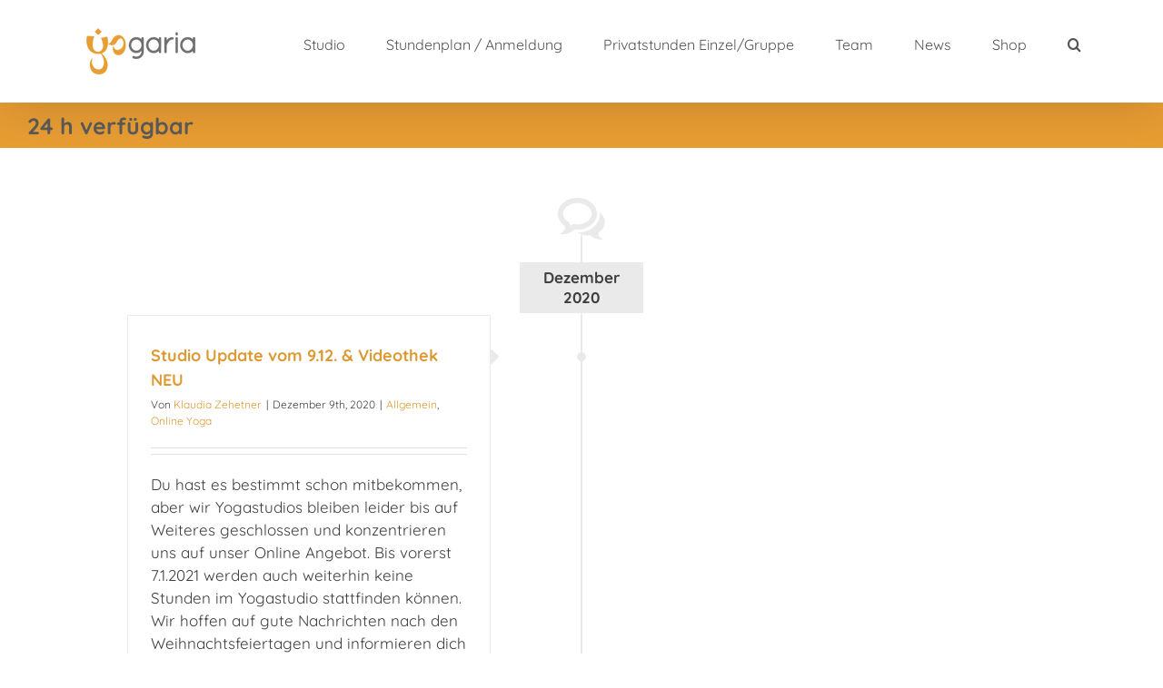

--- FILE ---
content_type: text/html; charset=UTF-8
request_url: https://www.yogaria.at/tag/24-h-verfuegbar/
body_size: 58373
content:
<!DOCTYPE html><html class="avada-html-layout-wide avada-html-header-position-top avada-html-is-archive" dir="ltr" lang="de" prefix="og: https://ogp.me/ns#" prefix="og: http://ogp.me/ns# fb: http://ogp.me/ns/fb#"><head><meta http-equiv="X-UA-Compatible" content="IE=edge" /><meta http-equiv="Content-Type" content="text/html; charset=utf-8"/><meta name="viewport" content="width=device-width, initial-scale=1" /><title>24 h verfügbar | Yogaria</title><meta name="robots" content="max-image-preview:large" /><link rel="canonical" href="https://www.yogaria.at/tag/24-h-verfuegbar/" /><meta name="generator" content="All in One SEO (AIOSEO) 4.9.3" /> <script type="application/ld+json" class="aioseo-schema">{"@context":"https:\/\/schema.org","@graph":[{"@type":"BreadcrumbList","@id":"https:\/\/www.yogaria.at\/tag\/24-h-verfuegbar\/#breadcrumblist","itemListElement":[{"@type":"ListItem","@id":"https:\/\/www.yogaria.at#listItem","position":1,"name":"Home","item":"https:\/\/www.yogaria.at","nextItem":{"@type":"ListItem","@id":"https:\/\/www.yogaria.at\/tag\/24-h-verfuegbar\/#listItem","name":"24 h verf\u00fcgbar"}},{"@type":"ListItem","@id":"https:\/\/www.yogaria.at\/tag\/24-h-verfuegbar\/#listItem","position":2,"name":"24 h verf\u00fcgbar","previousItem":{"@type":"ListItem","@id":"https:\/\/www.yogaria.at#listItem","name":"Home"}}]},{"@type":"CollectionPage","@id":"https:\/\/www.yogaria.at\/tag\/24-h-verfuegbar\/#collectionpage","url":"https:\/\/www.yogaria.at\/tag\/24-h-verfuegbar\/","name":"24 h verf\u00fcgbar | Yogaria","inLanguage":"de-DE","isPartOf":{"@id":"https:\/\/www.yogaria.at\/#website"},"breadcrumb":{"@id":"https:\/\/www.yogaria.at\/tag\/24-h-verfuegbar\/#breadcrumblist"}},{"@type":"Organization","@id":"https:\/\/www.yogaria.at\/#organization","name":"Yogaria","description":"Yoga in pers\u00f6nlicher Atmosph\u00e4re","url":"https:\/\/www.yogaria.at\/","telephone":"+436609090201","logo":{"@type":"ImageObject","url":"https:\/\/www.yogaria.at\/wp-content\/uploads\/2017\/02\/orange@3x-png.png","@id":"https:\/\/www.yogaria.at\/tag\/24-h-verfuegbar\/#organizationLogo","width":715,"height":300,"caption":"Logo Yogaria"},"image":{"@id":"https:\/\/www.yogaria.at\/tag\/24-h-verfuegbar\/#organizationLogo"},"sameAs":["https:\/\/www.instagram.com\/yogaria_at\/"]},{"@type":"WebSite","@id":"https:\/\/www.yogaria.at\/#website","url":"https:\/\/www.yogaria.at\/","name":"Yogaria","description":"Yoga in pers\u00f6nlicher Atmosph\u00e4re","inLanguage":"de-DE","publisher":{"@id":"https:\/\/www.yogaria.at\/#organization"}}]}</script> <link rel="alternate" type="application/rss+xml" title="Yogaria &raquo; Feed" href="https://www.yogaria.at/feed/" /><link rel="alternate" type="application/rss+xml" title="Yogaria &raquo; Kommentar-Feed" href="https://www.yogaria.at/comments/feed/" /><link rel="shortcut icon" href="https://www.yogaria.at/wp-content/uploads/2017/02/16px_orange_rund1x-png.png" type="image/x-icon" /><link rel="apple-touch-icon" href="https://www.yogaria.at/wp-content/uploads/2017/02/57px_orange_rund1x-png.png"><link rel="apple-touch-icon" sizes="180x180" href="https://www.yogaria.at/wp-content/uploads/2017/02/114_3orange_rund1x-png.png"><link rel="apple-touch-icon" sizes="152x152" href="https://www.yogaria.at/wp-content/uploads/2017/02/72px_orange_rund1x-png.png"><link rel="apple-touch-icon" sizes="167x167" href="https://www.yogaria.at/wp-content/uploads/2017/02/orange-rund@1x-png-e1488150940781.png"><link rel="alternate" type="application/rss+xml" title="Yogaria &raquo; 24 h verfügbar Schlagwort-Feed" href="https://www.yogaria.at/tag/24-h-verfuegbar/feed/" /><style id='wp-img-auto-sizes-contain-inline-css' type='text/css'>img:is([sizes=auto i],[sizes^="auto," i]){contain-intrinsic-size:3000px 1500px}
/*# sourceURL=wp-img-auto-sizes-contain-inline-css */</style><style id='wp-emoji-styles-inline-css' type='text/css'>img.wp-smiley, img.emoji {
		display: inline !important;
		border: none !important;
		box-shadow: none !important;
		height: 1em !important;
		width: 1em !important;
		margin: 0 0.07em !important;
		vertical-align: -0.1em !important;
		background: none !important;
		padding: 0 !important;
	}
/*# sourceURL=wp-emoji-styles-inline-css */</style><style id='classic-theme-styles-inline-css' type='text/css'>/*! This file is auto-generated */
.wp-block-button__link{color:#fff;background-color:#32373c;border-radius:9999px;box-shadow:none;text-decoration:none;padding:calc(.667em + 2px) calc(1.333em + 2px);font-size:1.125em}.wp-block-file__button{background:#32373c;color:#fff;text-decoration:none}
/*# sourceURL=/wp-includes/css/classic-themes.min.css */</style><link rel='stylesheet' id='fusion-dynamic-css-css' href='https://www.yogaria.at/wp-content/uploads/fusion-styles/c65c04ecd8e741d4742331fadd7a5659.min.css?ver=3.3' type='text/css' media='all' /> <script type="text/javascript" src="https://www.yogaria.at/wp-includes/js/jquery/jquery.min.js?ver=3.7.1" id="jquery-core-js"></script> <script type="text/javascript" src="https://www.yogaria.at/wp-includes/js/jquery/jquery-migrate.min.js?ver=3.4.1" id="jquery-migrate-js"></script> <link rel="https://api.w.org/" href="https://www.yogaria.at/wp-json/" /><link rel="alternate" title="JSON" type="application/json" href="https://www.yogaria.at/wp-json/wp/v2/tags/206" /><link rel="EditURI" type="application/rsd+xml" title="RSD" href="https://www.yogaria.at/xmlrpc.php?rsd" /><meta name="generator" content="WordPress 6.9" /><style type="text/css" id="css-fb-visibility">@media screen and (max-width: 640px){body:not(.fusion-builder-ui-wireframe) .fusion-no-small-visibility{display:none !important;}body:not(.fusion-builder-ui-wireframe) .sm-text-align-center{text-align:center !important;}body:not(.fusion-builder-ui-wireframe) .sm-text-align-left{text-align:left !important;}body:not(.fusion-builder-ui-wireframe) .sm-text-align-right{text-align:right !important;}body:not(.fusion-builder-ui-wireframe) .sm-mx-auto{margin-left:auto !important;margin-right:auto !important;}body:not(.fusion-builder-ui-wireframe) .sm-ml-auto{margin-left:auto !important;}body:not(.fusion-builder-ui-wireframe) .sm-mr-auto{margin-right:auto !important;}body:not(.fusion-builder-ui-wireframe) .fusion-absolute-position-small{position:absolute;top:auto;width:100%;}}@media screen and (min-width: 641px) and (max-width: 1024px){body:not(.fusion-builder-ui-wireframe) .fusion-no-medium-visibility{display:none !important;}body:not(.fusion-builder-ui-wireframe) .md-text-align-center{text-align:center !important;}body:not(.fusion-builder-ui-wireframe) .md-text-align-left{text-align:left !important;}body:not(.fusion-builder-ui-wireframe) .md-text-align-right{text-align:right !important;}body:not(.fusion-builder-ui-wireframe) .md-mx-auto{margin-left:auto !important;margin-right:auto !important;}body:not(.fusion-builder-ui-wireframe) .md-ml-auto{margin-left:auto !important;}body:not(.fusion-builder-ui-wireframe) .md-mr-auto{margin-right:auto !important;}body:not(.fusion-builder-ui-wireframe) .fusion-absolute-position-medium{position:absolute;top:auto;width:100%;}}@media screen and (min-width: 1025px){body:not(.fusion-builder-ui-wireframe) .fusion-no-large-visibility{display:none !important;}body:not(.fusion-builder-ui-wireframe) .lg-text-align-center{text-align:center !important;}body:not(.fusion-builder-ui-wireframe) .lg-text-align-left{text-align:left !important;}body:not(.fusion-builder-ui-wireframe) .lg-text-align-right{text-align:right !important;}body:not(.fusion-builder-ui-wireframe) .lg-mx-auto{margin-left:auto !important;margin-right:auto !important;}body:not(.fusion-builder-ui-wireframe) .lg-ml-auto{margin-left:auto !important;}body:not(.fusion-builder-ui-wireframe) .lg-mr-auto{margin-right:auto !important;}body:not(.fusion-builder-ui-wireframe) .fusion-absolute-position-large{position:absolute;top:auto;width:100%;}}</style><style type="text/css">.recentcomments a{display:inline !important;padding:0 !important;margin:0 !important;}</style><style type="text/css" id="custom-background-css">body.custom-background { background-color: #e79c36; }</style><link rel="icon" href="https://www.yogaria.at/wp-content/uploads/2017/02/orange-rund@3x-png-66x66.png" sizes="32x32" /><link rel="icon" href="https://www.yogaria.at/wp-content/uploads/2017/02/orange-rund@3x-png-200x200.png" sizes="192x192" /><link rel="apple-touch-icon" href="https://www.yogaria.at/wp-content/uploads/2017/02/orange-rund@3x-png-200x200.png" /><meta name="msapplication-TileImage" content="https://www.yogaria.at/wp-content/uploads/2017/02/orange-rund@3x-png-300x300.png" /><style type="text/css" id="wp-custom-css">.fusion-button {font-weight: 700;}</style> <script type="text/javascript">var doc = document.documentElement;
			doc.setAttribute( 'data-useragent', navigator.userAgent );</script> <script>(function(i,s,o,g,r,a,m){i['GoogleAnalyticsObject']=r;i[r]=i[r]||function(){
  (i[r].q=i[r].q||[]).push(arguments)},i[r].l=1*new Date();a=s.createElement(o),
  m=s.getElementsByTagName(o)[0];a.async=1;a.src=g;m.parentNode.insertBefore(a,m)
  })(window,document,'script','https://www.google-analytics.com/analytics.js','ga');

  ga('create', 'UA-92271297-1', 'auto');
  ga('send', 'pageview');</script> <style id='global-styles-inline-css' type='text/css'>:root{--wp--preset--aspect-ratio--square: 1;--wp--preset--aspect-ratio--4-3: 4/3;--wp--preset--aspect-ratio--3-4: 3/4;--wp--preset--aspect-ratio--3-2: 3/2;--wp--preset--aspect-ratio--2-3: 2/3;--wp--preset--aspect-ratio--16-9: 16/9;--wp--preset--aspect-ratio--9-16: 9/16;--wp--preset--color--black: #000000;--wp--preset--color--cyan-bluish-gray: #abb8c3;--wp--preset--color--white: #ffffff;--wp--preset--color--pale-pink: #f78da7;--wp--preset--color--vivid-red: #cf2e2e;--wp--preset--color--luminous-vivid-orange: #ff6900;--wp--preset--color--luminous-vivid-amber: #fcb900;--wp--preset--color--light-green-cyan: #7bdcb5;--wp--preset--color--vivid-green-cyan: #00d084;--wp--preset--color--pale-cyan-blue: #8ed1fc;--wp--preset--color--vivid-cyan-blue: #0693e3;--wp--preset--color--vivid-purple: #9b51e0;--wp--preset--gradient--vivid-cyan-blue-to-vivid-purple: linear-gradient(135deg,rgb(6,147,227) 0%,rgb(155,81,224) 100%);--wp--preset--gradient--light-green-cyan-to-vivid-green-cyan: linear-gradient(135deg,rgb(122,220,180) 0%,rgb(0,208,130) 100%);--wp--preset--gradient--luminous-vivid-amber-to-luminous-vivid-orange: linear-gradient(135deg,rgb(252,185,0) 0%,rgb(255,105,0) 100%);--wp--preset--gradient--luminous-vivid-orange-to-vivid-red: linear-gradient(135deg,rgb(255,105,0) 0%,rgb(207,46,46) 100%);--wp--preset--gradient--very-light-gray-to-cyan-bluish-gray: linear-gradient(135deg,rgb(238,238,238) 0%,rgb(169,184,195) 100%);--wp--preset--gradient--cool-to-warm-spectrum: linear-gradient(135deg,rgb(74,234,220) 0%,rgb(151,120,209) 20%,rgb(207,42,186) 40%,rgb(238,44,130) 60%,rgb(251,105,98) 80%,rgb(254,248,76) 100%);--wp--preset--gradient--blush-light-purple: linear-gradient(135deg,rgb(255,206,236) 0%,rgb(152,150,240) 100%);--wp--preset--gradient--blush-bordeaux: linear-gradient(135deg,rgb(254,205,165) 0%,rgb(254,45,45) 50%,rgb(107,0,62) 100%);--wp--preset--gradient--luminous-dusk: linear-gradient(135deg,rgb(255,203,112) 0%,rgb(199,81,192) 50%,rgb(65,88,208) 100%);--wp--preset--gradient--pale-ocean: linear-gradient(135deg,rgb(255,245,203) 0%,rgb(182,227,212) 50%,rgb(51,167,181) 100%);--wp--preset--gradient--electric-grass: linear-gradient(135deg,rgb(202,248,128) 0%,rgb(113,206,126) 100%);--wp--preset--gradient--midnight: linear-gradient(135deg,rgb(2,3,129) 0%,rgb(40,116,252) 100%);--wp--preset--font-size--small: 12.75px;--wp--preset--font-size--medium: 20px;--wp--preset--font-size--large: 25.5px;--wp--preset--font-size--x-large: 42px;--wp--preset--font-size--normal: 17px;--wp--preset--font-size--xlarge: 34px;--wp--preset--font-size--huge: 51px;--wp--preset--spacing--20: 0.44rem;--wp--preset--spacing--30: 0.67rem;--wp--preset--spacing--40: 1rem;--wp--preset--spacing--50: 1.5rem;--wp--preset--spacing--60: 2.25rem;--wp--preset--spacing--70: 3.38rem;--wp--preset--spacing--80: 5.06rem;--wp--preset--shadow--natural: 6px 6px 9px rgba(0, 0, 0, 0.2);--wp--preset--shadow--deep: 12px 12px 50px rgba(0, 0, 0, 0.4);--wp--preset--shadow--sharp: 6px 6px 0px rgba(0, 0, 0, 0.2);--wp--preset--shadow--outlined: 6px 6px 0px -3px rgb(255, 255, 255), 6px 6px rgb(0, 0, 0);--wp--preset--shadow--crisp: 6px 6px 0px rgb(0, 0, 0);}:where(.is-layout-flex){gap: 0.5em;}:where(.is-layout-grid){gap: 0.5em;}body .is-layout-flex{display: flex;}.is-layout-flex{flex-wrap: wrap;align-items: center;}.is-layout-flex > :is(*, div){margin: 0;}body .is-layout-grid{display: grid;}.is-layout-grid > :is(*, div){margin: 0;}:where(.wp-block-columns.is-layout-flex){gap: 2em;}:where(.wp-block-columns.is-layout-grid){gap: 2em;}:where(.wp-block-post-template.is-layout-flex){gap: 1.25em;}:where(.wp-block-post-template.is-layout-grid){gap: 1.25em;}.has-black-color{color: var(--wp--preset--color--black) !important;}.has-cyan-bluish-gray-color{color: var(--wp--preset--color--cyan-bluish-gray) !important;}.has-white-color{color: var(--wp--preset--color--white) !important;}.has-pale-pink-color{color: var(--wp--preset--color--pale-pink) !important;}.has-vivid-red-color{color: var(--wp--preset--color--vivid-red) !important;}.has-luminous-vivid-orange-color{color: var(--wp--preset--color--luminous-vivid-orange) !important;}.has-luminous-vivid-amber-color{color: var(--wp--preset--color--luminous-vivid-amber) !important;}.has-light-green-cyan-color{color: var(--wp--preset--color--light-green-cyan) !important;}.has-vivid-green-cyan-color{color: var(--wp--preset--color--vivid-green-cyan) !important;}.has-pale-cyan-blue-color{color: var(--wp--preset--color--pale-cyan-blue) !important;}.has-vivid-cyan-blue-color{color: var(--wp--preset--color--vivid-cyan-blue) !important;}.has-vivid-purple-color{color: var(--wp--preset--color--vivid-purple) !important;}.has-black-background-color{background-color: var(--wp--preset--color--black) !important;}.has-cyan-bluish-gray-background-color{background-color: var(--wp--preset--color--cyan-bluish-gray) !important;}.has-white-background-color{background-color: var(--wp--preset--color--white) !important;}.has-pale-pink-background-color{background-color: var(--wp--preset--color--pale-pink) !important;}.has-vivid-red-background-color{background-color: var(--wp--preset--color--vivid-red) !important;}.has-luminous-vivid-orange-background-color{background-color: var(--wp--preset--color--luminous-vivid-orange) !important;}.has-luminous-vivid-amber-background-color{background-color: var(--wp--preset--color--luminous-vivid-amber) !important;}.has-light-green-cyan-background-color{background-color: var(--wp--preset--color--light-green-cyan) !important;}.has-vivid-green-cyan-background-color{background-color: var(--wp--preset--color--vivid-green-cyan) !important;}.has-pale-cyan-blue-background-color{background-color: var(--wp--preset--color--pale-cyan-blue) !important;}.has-vivid-cyan-blue-background-color{background-color: var(--wp--preset--color--vivid-cyan-blue) !important;}.has-vivid-purple-background-color{background-color: var(--wp--preset--color--vivid-purple) !important;}.has-black-border-color{border-color: var(--wp--preset--color--black) !important;}.has-cyan-bluish-gray-border-color{border-color: var(--wp--preset--color--cyan-bluish-gray) !important;}.has-white-border-color{border-color: var(--wp--preset--color--white) !important;}.has-pale-pink-border-color{border-color: var(--wp--preset--color--pale-pink) !important;}.has-vivid-red-border-color{border-color: var(--wp--preset--color--vivid-red) !important;}.has-luminous-vivid-orange-border-color{border-color: var(--wp--preset--color--luminous-vivid-orange) !important;}.has-luminous-vivid-amber-border-color{border-color: var(--wp--preset--color--luminous-vivid-amber) !important;}.has-light-green-cyan-border-color{border-color: var(--wp--preset--color--light-green-cyan) !important;}.has-vivid-green-cyan-border-color{border-color: var(--wp--preset--color--vivid-green-cyan) !important;}.has-pale-cyan-blue-border-color{border-color: var(--wp--preset--color--pale-cyan-blue) !important;}.has-vivid-cyan-blue-border-color{border-color: var(--wp--preset--color--vivid-cyan-blue) !important;}.has-vivid-purple-border-color{border-color: var(--wp--preset--color--vivid-purple) !important;}.has-vivid-cyan-blue-to-vivid-purple-gradient-background{background: var(--wp--preset--gradient--vivid-cyan-blue-to-vivid-purple) !important;}.has-light-green-cyan-to-vivid-green-cyan-gradient-background{background: var(--wp--preset--gradient--light-green-cyan-to-vivid-green-cyan) !important;}.has-luminous-vivid-amber-to-luminous-vivid-orange-gradient-background{background: var(--wp--preset--gradient--luminous-vivid-amber-to-luminous-vivid-orange) !important;}.has-luminous-vivid-orange-to-vivid-red-gradient-background{background: var(--wp--preset--gradient--luminous-vivid-orange-to-vivid-red) !important;}.has-very-light-gray-to-cyan-bluish-gray-gradient-background{background: var(--wp--preset--gradient--very-light-gray-to-cyan-bluish-gray) !important;}.has-cool-to-warm-spectrum-gradient-background{background: var(--wp--preset--gradient--cool-to-warm-spectrum) !important;}.has-blush-light-purple-gradient-background{background: var(--wp--preset--gradient--blush-light-purple) !important;}.has-blush-bordeaux-gradient-background{background: var(--wp--preset--gradient--blush-bordeaux) !important;}.has-luminous-dusk-gradient-background{background: var(--wp--preset--gradient--luminous-dusk) !important;}.has-pale-ocean-gradient-background{background: var(--wp--preset--gradient--pale-ocean) !important;}.has-electric-grass-gradient-background{background: var(--wp--preset--gradient--electric-grass) !important;}.has-midnight-gradient-background{background: var(--wp--preset--gradient--midnight) !important;}.has-small-font-size{font-size: var(--wp--preset--font-size--small) !important;}.has-medium-font-size{font-size: var(--wp--preset--font-size--medium) !important;}.has-large-font-size{font-size: var(--wp--preset--font-size--large) !important;}.has-x-large-font-size{font-size: var(--wp--preset--font-size--x-large) !important;}
/*# sourceURL=global-styles-inline-css */</style></head><body class="archive tag tag-24-h-verfuegbar tag-206 custom-background wp-theme-Avada fusion-image-hovers fusion-pagination-sizing fusion-button_size-large fusion-button_type-flat fusion-button_span-no avada-image-rollover-circle-yes avada-image-rollover-yes avada-image-rollover-direction-left fusion-body ltr fusion-sticky-header no-mobile-slidingbar no-mobile-totop avada-has-rev-slider-styles fusion-disable-outline fusion-sub-menu-fade mobile-logo-pos-left layout-wide-mode avada-has-boxed-modal-shadow-none layout-scroll-offset-full avada-has-zero-margin-offset-top fusion-top-header menu-text-align-center mobile-menu-design-modern fusion-show-pagination-text fusion-header-layout-v1 avada-responsive avada-footer-fx-parallax-effect avada-menu-highlight-style-bar fusion-search-form-classic fusion-main-menu-search-dropdown fusion-avatar-square avada-dropdown-styles avada-blog-layout-timeline avada-blog-archive-layout-timeline avada-header-shadow-yes avada-menu-icon-position-left avada-has-megamenu-shadow avada-has-mainmenu-dropdown-divider avada-has-pagetitle-100-width avada-has-main-nav-search-icon avada-has-breadcrumb-mobile-hidden avada-has-titlebar-bar_and_content avada-has-pagination-padding avada-flyout-menu-direction-fade avada-ec-views-v1" > <a class="skip-link screen-reader-text" href="#content">Zum Inhalt springen</a><div id="boxed-wrapper"><div class="fusion-sides-frame"></div><div id="wrapper" class="fusion-wrapper"><div id="home" style="position:relative;top:-1px;"></div><header class="fusion-header-wrapper fusion-header-shadow"><div class="fusion-header-v1 fusion-logo-alignment fusion-logo-left fusion-sticky-menu- fusion-sticky-logo-1 fusion-mobile-logo-1  fusion-mobile-menu-design-modern"><div class="fusion-header-sticky-height"></div><div class="fusion-header"><div class="fusion-row"><div class="fusion-logo" data-margin-top="31px" data-margin-bottom="31px" data-margin-left="5px" data-margin-right="5px"> <a class="fusion-logo-link"  href="https://www.yogaria.at/" > <img src="https://www.yogaria.at/wp-content/uploads/2017/02/rsz_orange1x-png.png" srcset="https://www.yogaria.at/wp-content/uploads/2017/02/rsz_orange1x-png.png 1x, https://www.yogaria.at/wp-content/uploads/2017/02/orange@1x-png.png 2x" width="120" height="51" style="max-height:51px;height:auto;" alt="Yogaria Logo" data-retina_logo_url="https://www.yogaria.at/wp-content/uploads/2017/02/orange@1x-png.png" class="fusion-standard-logo" /> <img src="https://www.yogaria.at/wp-content/uploads/2017/02/rsz_orange1x-png.png" srcset="https://www.yogaria.at/wp-content/uploads/2017/02/rsz_orange1x-png.png 1x, https://www.yogaria.at/wp-content/uploads/2017/02/orange@1x-png.png 2x" width="120" height="51" style="max-height:51px;height:auto;" alt="Yogaria Logo" data-retina_logo_url="https://www.yogaria.at/wp-content/uploads/2017/02/orange@1x-png.png" class="fusion-mobile-logo" /> <img src="https://www.yogaria.at/wp-content/uploads/2017/02/rsz_orange1x-png.png" srcset="https://www.yogaria.at/wp-content/uploads/2017/02/rsz_orange1x-png.png 1x, https://www.yogaria.at/wp-content/uploads/2017/02/orange@1x-png.png 2x" width="120" height="51" style="max-height:51px;height:auto;" alt="Yogaria Logo" data-retina_logo_url="https://www.yogaria.at/wp-content/uploads/2017/02/orange@1x-png.png" class="fusion-sticky-logo" /> </a></div><nav class="fusion-main-menu" aria-label="Hauptmenü"><ul id="menu-hauptmenue" class="fusion-menu"><li  id="menu-item-1984"  class="menu-item menu-item-type-custom menu-item-object-custom menu-item-has-children menu-item-1984 fusion-dropdown-menu"  data-item-id="1984"><a  href="#" class="fusion-bar-highlight"><span class="menu-text">Studio</span></a><ul class="sub-menu"><li  id="menu-item-3125"  class="menu-item menu-item-type-post_type menu-item-object-page menu-item-3125 fusion-dropdown-submenu" ><a  href="https://www.yogaria.at/studio/neu-in-der-yogaria/" class="fusion-bar-highlight"><span>Bist du NEU in der YOGARIA?</span></a></li><li  id="menu-item-3862"  class="menu-item menu-item-type-post_type menu-item-object-page menu-item-3862 fusion-dropdown-submenu" ><a  href="https://www.yogaria.at/yogaria-garten/" class="fusion-bar-highlight"><span>YOGARIA Garten</span></a></li><li  id="menu-item-2787"  class="menu-item menu-item-type-custom menu-item-object-custom menu-item-2787 fusion-dropdown-submenu" ><a  href="https://www.yogaria.at/studio-tickets/" class="fusion-bar-highlight"><span>Preise</span></a></li><li  id="menu-item-1985"  class="menu-item menu-item-type-post_type menu-item-object-page menu-item-1985 fusion-dropdown-submenu" ><a  href="https://www.yogaria.at/konzept/" class="fusion-bar-highlight"><span>Konzept</span></a></li><li  id="menu-item-2081"  class="menu-item menu-item-type-post_type menu-item-object-page menu-item-has-children menu-item-2081 fusion-dropdown-submenu" ><a  href="https://www.yogaria.at/formate/" class="fusion-bar-highlight"><span>Formate</span></a><ul class="sub-menu"><li  id="menu-item-3647"  class="menu-item menu-item-type-post_type menu-item-object-page menu-item-3647" ><a  href="https://www.yogaria.at/yin-yoga/" class="fusion-bar-highlight"><span>Yin Yoga</span></a></li><li  id="menu-item-3646"  class="menu-item menu-item-type-post_type menu-item-object-page menu-item-3646" ><a  href="https://www.yogaria.at/yin-yoga-nidra/" class="fusion-bar-highlight"><span>Yin &#038; Yoga Nidra</span></a></li><li  id="menu-item-3645"  class="menu-item menu-item-type-post_type menu-item-object-page menu-item-3645" ><a  href="https://www.yogaria.at/yin-slow-flow-yoga/" class="fusion-bar-highlight"><span>Yin &#038; Slow Flow Yoga</span></a></li><li  id="menu-item-3644"  class="menu-item menu-item-type-post_type menu-item-object-page menu-item-3644" ><a  href="https://www.yogaria.at/slow_flow_fuer_den_ruecken/" class="fusion-bar-highlight"><span>Slow Flow für den Rücken</span></a></li><li  id="menu-item-3643"  class="menu-item menu-item-type-post_type menu-item-object-page menu-item-3643" ><a  href="https://www.yogaria.at/gentle-flow/" class="fusion-bar-highlight"><span>Gentle Flow</span></a></li><li  id="menu-item-3642"  class="menu-item menu-item-type-post_type menu-item-object-page menu-item-3642" ><a  href="https://www.yogaria.at/gentle-flow-meditation/" class="fusion-bar-highlight"><span>Gentle Flow &#038; Meditation</span></a></li><li  id="menu-item-3641"  class="menu-item menu-item-type-post_type menu-item-object-page menu-item-3641" ><a  href="https://www.yogaria.at/hatha-flow/" class="fusion-bar-highlight"><span>Hatha Flow</span></a></li><li  id="menu-item-3640"  class="menu-item menu-item-type-post_type menu-item-object-page menu-item-3640" ><a  href="https://www.yogaria.at/vinyasa-flow/" class="fusion-bar-highlight"><span>Vinyasa Flow</span></a></li><li  id="menu-item-3639"  class="menu-item menu-item-type-post_type menu-item-object-page menu-item-3639" ><a  href="https://www.yogaria.at/yoga-fuer-seniorinnen/" class="fusion-bar-highlight"><span>Yoga für SeniorInnen</span></a></li><li  id="menu-item-4079"  class="menu-item menu-item-type-post_type menu-item-object-page menu-item-4079" ><a  href="https://www.yogaria.at/soundbath/" class="fusion-bar-highlight"><span>SUNDAY SOUNDBATH &#038; CAKE</span></a></li><li  id="menu-item-4078"  class="menu-item menu-item-type-post_type menu-item-object-page menu-item-4078" ><a  href="https://www.yogaria.at/schwangerschaftsyoga/" class="fusion-bar-highlight"><span>Schwangerschaftsyoga</span></a></li><li  id="menu-item-3638"  class="menu-item menu-item-type-post_type menu-item-object-page menu-item-3638" ><a  href="https://www.yogaria.at/mama-baby-yoga/" class="fusion-bar-highlight"><span>Mama Baby Yoga</span></a></li><li  id="menu-item-4221"  class="menu-item menu-item-type-post_type menu-item-object-page menu-item-4221" ><a  href="https://www.yogaria.at/teenflow-yoga-fuer-jugendliche/" class="fusion-bar-highlight"><span>TEENFLOW – Yoga für Jugendliche</span></a></li><li  id="menu-item-4219"  class="menu-item menu-item-type-post_type menu-item-object-page menu-item-4219" ><a  href="https://www.yogaria.at/yoga-fuer-kinder/" class="fusion-bar-highlight"><span>Yoga für Kinder</span></a></li></ul></li></ul></li><li  id="menu-item-1059"  class="menu-item menu-item-type-post_type menu-item-object-page menu-item-1059"  data-item-id="1059"><a  href="https://www.yogaria.at/stundenplan/" class="fusion-bar-highlight"><span class="menu-text">Stundenplan / Anmeldung</span></a></li><li  id="menu-item-1987"  class="menu-item menu-item-type-custom menu-item-object-custom menu-item-has-children menu-item-1987 fusion-dropdown-menu"  data-item-id="1987"><a  href="#" class="fusion-bar-highlight"><span class="menu-text">Privatstunden Einzel/Gruppe</span></a><ul class="sub-menu"><li  id="menu-item-3828"  class="menu-item menu-item-type-post_type menu-item-object-page menu-item-3828 fusion-dropdown-submenu" ><a  href="https://www.yogaria.at/one-on-one/" class="fusion-bar-highlight"><span>Privatstunden One-on-one</span></a></li><li  id="menu-item-3827"  class="menu-item menu-item-type-post_type menu-item-object-page menu-item-3827 fusion-dropdown-submenu" ><a  href="https://www.yogaria.at/privatstunden-fuer-gruppen/" class="fusion-bar-highlight"><span>Privatstunden für Gruppen</span></a></li><li  id="menu-item-3668"  class="menu-item menu-item-type-post_type menu-item-object-page menu-item-3668 fusion-dropdown-submenu" ><a  href="https://www.yogaria.at/bieryoga/" class="fusion-bar-highlight"><span>Bieryoga</span></a></li><li  id="menu-item-3667"  class="menu-item menu-item-type-post_type menu-item-object-page menu-item-3667 fusion-dropdown-submenu" ><a  href="https://www.yogaria.at/business-yoga/" class="fusion-bar-highlight"><span>Business Yoga</span></a></li></ul></li><li  id="menu-item-780"  class="menu-item menu-item-type-post_type menu-item-object-page menu-item-780"  data-item-id="780"><a  href="https://www.yogaria.at/team/" class="fusion-bar-highlight"><span class="menu-text">Team</span></a></li><li  id="menu-item-2183"  class="menu-item menu-item-type-post_type menu-item-object-page menu-item-2183"  data-item-id="2183"><a  href="https://www.yogaria.at/blog/" class="fusion-bar-highlight"><span class="menu-text">News</span></a></li><li  id="menu-item-2124"  class="menu-item menu-item-type-custom menu-item-object-custom menu-item-has-children menu-item-2124 fusion-dropdown-menu"  data-item-id="2124"><a  href="#" class="fusion-bar-highlight"><span class="menu-text">Shop</span></a><ul class="sub-menu"><li  id="menu-item-2125"  class="menu-item menu-item-type-post_type menu-item-object-page menu-item-2125 fusion-dropdown-submenu" ><a  href="https://www.yogaria.at/studio-tickets/" class="fusion-bar-highlight"><span>Einzelstunden, Blöcke, Memberships</span></a></li><li  id="menu-item-2131"  class="menu-item menu-item-type-post_type menu-item-object-page menu-item-2131 fusion-dropdown-submenu" ><a  href="https://www.yogaria.at/gutscheine/" class="fusion-bar-highlight"><span>Gutscheine</span></a></li><li  id="menu-item-2140"  class="menu-item menu-item-type-post_type menu-item-object-page menu-item-2140 fusion-dropdown-submenu" ><a  href="https://www.yogaria.at/ringana-doterra/" class="fusion-bar-highlight"><span>Ringana &#038; Doterra</span></a></li></ul></li><li class="fusion-custom-menu-item fusion-main-menu-search"><a class="fusion-main-menu-icon fusion-bar-highlight" href="#" aria-label="Suche" data-title="Suche" title="Suche" role="button" aria-expanded="false"></a><div class="fusion-custom-menu-item-contents"><form role="search" class="searchform fusion-search-form  fusion-search-form-classic" method="get" action="https://www.yogaria.at/"><div class="fusion-search-form-content"><div class="fusion-search-field search-field"> <label><span class="screen-reader-text">Suche nach:</span> <input type="search" value="" name="s" class="s" placeholder="Suchen..." required aria-required="true" aria-label="Suchen..."/> </label></div><div class="fusion-search-button search-button"> <input type="submit" class="fusion-search-submit searchsubmit" aria-label="Suche" value="&#xf002;" /></div></div></form></div></li></ul></nav><div class="fusion-mobile-menu-icons"> <a href="#" class="fusion-icon fusion-icon-bars" aria-label="Toggle mobile menu" aria-expanded="false"></a></div><nav class="fusion-mobile-nav-holder fusion-mobile-menu-text-align-left" aria-label="Main Menu Mobile"></nav></div></div></div><div class="fusion-clearfix"></div></header><div id="sliders-container"></div><div class="avada-page-titlebar-wrapper" role="banner"><div class="fusion-page-title-bar fusion-page-title-bar-breadcrumbs fusion-page-title-bar-left"><div class="fusion-page-title-row"><div class="fusion-page-title-wrapper"><div class="fusion-page-title-captions"><h1 class="entry-title">24 h verfügbar</h1></div></div></div></div></div><main id="main" class="clearfix "><div class="fusion-row" style=""><section id="content" class="full-width" style="width: 100%;"><div id="posts-container" class="fusion-blog-archive fusion-blog-layout-timeline-wrapper fusion-blog-infinite fusion-clearfix"><div class="fusion-posts-container fusion-posts-container-infinite fusion-blog-rollover " data-pages="1"><div class="fusion-timeline-icon"><i class="fusion-icon-bubbles" aria-hidden="true"></i></div><div class="fusion-blog-layout-timeline fusion-clearfix"><div class="fusion-timeline-line"></div><h3 class="fusion-timeline-date">Dezember 2020</h3><div class="fusion-collapse-month"><article id="post-2571" class="fusion-post-timeline fusion-left-column  post fusion-clearfix post-2571 type-post status-publish format-standard hentry category-allgemein category-online-yoga tag-24-h-verfuegbar tag-aktuelles tag-news tag-online-yoga tag-studio tag-update tag-video tag-videothek tag-yogastudio"><div class="fusion-post-content-wrapper"><div class="fusion-timeline-circle"></div><div class="fusion-timeline-arrow"></div><div class="fusion-post-content post-content"><h2 class="entry-title fusion-post-title"><a href="https://www.yogaria.at/studio-update-vom-9-12-videothek-neu/">Studio Update vom 9.12. &#038; Videothek NEU</a></h2><p class="fusion-single-line-meta">Von <span class="vcard"><span class="fn"><a href="https://www.yogaria.at/author/klaudia/" title="Beiträge von Klaudia Zehetner" rel="author">Klaudia Zehetner</a></span></span><span class="fusion-inline-sep">|</span><span class="updated rich-snippet-hidden">2020-12-09T18:34:03+01:00</span><span>Dezember 9th, 2020</span><span class="fusion-inline-sep">|</span><a href="https://www.yogaria.at/category/allgemein/" rel="category tag">Allgemein</a>, <a href="https://www.yogaria.at/category/yoga/online-yoga/" rel="category tag">Online Yoga</a><span class="fusion-inline-sep">|</span></p><div class="fusion-content-sep sep-double sep-solid"></div><div class="fusion-post-content-container"><p> Du hast es bestimmt schon mitbekommen, aber wir Yogastudios bleiben leider bis auf Weiteres geschlossen und konzentrieren uns auf unser Online Angebot. Bis vorerst 7.1.2021 werden auch weiterhin keine Stunden im Yogastudio stattfinden können. Wir hoffen auf gute Nachrichten nach den Weihnachtsfeiertagen und informieren dich dann so schnell wie möglich. Bis dahin hast du natürlich täglich die Chance mit uns Online Yoga zu machen. Wir bleiben bei <a href="https://www.yogaria.at/studio-update-vom-9-12-videothek-neu/">[...]</a></p></div></div><div class="fusion-meta-info"><div class="fusion-alignleft"> <a href="https://www.yogaria.at/studio-update-vom-9-12-videothek-neu/" class="fusion-read-more" aria-label="More on Studio Update vom 9.12. &#038; Videothek NEU"> Weiterlesen </a></div><div class="fusion-alignright"> <a href="https://www.yogaria.at/studio-update-vom-9-12-videothek-neu/#respond"><i class="fusion-icon-bubbles" aria-hidden="true"></i>&nbsp;0</a></div></div></div></article></div></div></div></div></section></div></main><div class="fusion-footer fusion-footer-parallax"><footer class="fusion-footer-widget-area fusion-widget-area fusion-footer-widget-area-center"><div class="fusion-row"><div class="fusion-columns fusion-columns-3 fusion-widget-area"><div class="fusion-column col-lg-4 col-md-4 col-sm-4"><section id="social_links-widget-4" class="fusion-footer-widget-column widget social_links"><h4 class="widget-title">Get Social</h4><div class="fusion-social-networks"><div class="fusion-social-networks-wrapper"> <a class="fusion-social-network-icon fusion-tooltip fusion-facebook fusion-icon-facebook" href="https://www.facebook.com/yogariawien/"  data-placement="top" data-title="Facebook" data-toggle="tooltip" data-original-title=""  title="Facebook" aria-label="Facebook" rel="noopener noreferrer" target="_self" style="font-size:16px;color:#bebdbd;"></a> <a class="fusion-social-network-icon fusion-tooltip fusion-instagram fusion-icon-instagram" href="https://www.instagram.com/yogaria_at/"  data-placement="top" data-title="Instagram" data-toggle="tooltip" data-original-title=""  title="Instagram" aria-label="Instagram" rel="noopener noreferrer" target="_self" style="font-size:16px;color:#bebdbd;"></a> <a class="fusion-social-network-icon fusion-tooltip fusion-mail fusion-icon-mail" href="mailto:&#105;nfo&#064;yo&#103;&#097;&#114;ia&#046;a&#116;"  data-placement="top" data-title="Mail" data-toggle="tooltip" data-original-title=""  title="Mail" aria-label="Mail" rel="noopener noreferrer" target="_self" style="font-size:16px;color:#bebdbd;"></a></div></div><div style="clear:both;"></div></section></div><div class="fusion-column col-lg-4 col-md-4 col-sm-4"><section id="contact_info-widget-3" class="fusion-footer-widget-column widget contact_info"><h4 class="widget-title">YOGARIA</h4><div class="contact-info-container"><p class="address">Lederergasse 21a/Top 1, 1080 Wien</p><p class="phone">Telefon: <a href="tel:+43 660 90 90 201">+43 660 90 90 201</a></p><p class="email">E-Mail: <a href="mailto:&#105;nfo&#64;&#121;ogaria.a&#116;">info@yogaria.at</a></p></div><div style="clear:both;"></div></section></div><div class="fusion-column fusion-column-last col-lg-4 col-md-4 col-sm-4"><section id="menu-widget-3" class="fusion-footer-widget-column widget menu"><style type="text/css">#menu-widget-3{text-align:center;}#fusion-menu-widget-3 li{display:inline-block;}#fusion-menu-widget-3 ul li a{display:inline-block;padding:0;border:0;color:#ccc;font-size:12px;}#fusion-menu-widget-3 ul li a:after{content:"|";color:#ccc;padding-right:10px;padding-left:10px;font-size:12px;}#fusion-menu-widget-3 ul li a:hover,#fusion-menu-widget-3 ul .menu-item.current-menu-item a{color:#fff;}#fusion-menu-widget-3 ul li:last-child a:after{display:none;}#fusion-menu-widget-3 ul li .fusion-widget-cart-number{margin:0 7px;background-color:#fff;color:#ccc;}#fusion-menu-widget-3 ul li.fusion-active-cart-icon .fusion-widget-cart-icon:after{color:#fff;}</style><nav id="fusion-menu-widget-3" class="fusion-widget-menu" aria-label="Secondary navigation"><ul id="menu-menue-fusszeile" class="menu"><li id="menu-item-217" class="menu-item menu-item-type-post_type menu-item-object-page menu-item-217"><a href="https://www.yogaria.at/kontakt/">Kontakt</a></li><li id="menu-item-2021" class="menu-item menu-item-type-post_type menu-item-object-page menu-item-2021"><a href="https://www.yogaria.at/kooperationen/">Partner</a></li><li id="menu-item-215" class="menu-item menu-item-type-post_type menu-item-object-page menu-item-215"><a href="https://www.yogaria.at/impressum/">Impressum</a></li><li id="menu-item-216" class="menu-item menu-item-type-post_type menu-item-object-page menu-item-216"><a href="https://www.yogaria.at/agb/">AGB</a></li><li id="menu-item-1142" class="menu-item menu-item-type-post_type menu-item-object-page menu-item-1142"><a href="https://www.yogaria.at/datenschutzbestimmungen/">Datenschutz</a></li></ul></nav><div style="clear:both;"></div></section></div><div class="fusion-clearfix"></div></div></div></footer><footer id="footer" class="fusion-footer-copyright-area fusion-footer-copyright-center"><div class="fusion-row"><div class="fusion-copyright-content"><div class="fusion-copyright-notice"><div> Copyright 2020 YOGARIA - Mag. (FH) Klaudia Zehetner</div></div><div class="fusion-social-links-footer"></div></div></div></footer></div><div class="fusion-sliding-bar-wrapper"></div></div></div><div class="fusion-top-frame"></div><div class="fusion-bottom-frame"></div><div class="fusion-boxed-shadow"></div> <a class="fusion-one-page-text-link fusion-page-load-link"></a><div class="avada-footer-scripts"> <script type="speculationrules">{"prefetch":[{"source":"document","where":{"and":[{"href_matches":"/*"},{"not":{"href_matches":["/wp-*.php","/wp-admin/*","/wp-content/uploads/*","/wp-content/*","/wp-content/plugins/*","/wp-content/themes/Avada/*","/*\\?(.+)"]}},{"not":{"selector_matches":"a[rel~=\"nofollow\"]"}},{"not":{"selector_matches":".no-prefetch, .no-prefetch a"}}]},"eagerness":"conservative"}]}</script> <script type="text/javascript" src="https://www.yogaria.at/wp-content/themes/Avada/includes/lib/assets/min/js/library/modernizr.js?ver=3.3.1" id="modernizr-js"></script> <script type="text/javascript" id="fusion-column-bg-image-js-extra">var fusionBgImageVars = {"content_break_point":"800"};
//# sourceURL=fusion-column-bg-image-js-extra</script> <script type="text/javascript" src="https://www.yogaria.at/wp-content/plugins/fusion-builder/assets/js/min/general/fusion-column-bg-image.js?ver=1" id="fusion-column-bg-image-js"></script> <script type="text/javascript" src="https://www.yogaria.at/wp-content/themes/Avada/includes/lib/assets/min/js/library/cssua.js?ver=2.1.28" id="cssua-js"></script> <script type="text/javascript" src="https://www.yogaria.at/wp-content/themes/Avada/includes/lib/assets/min/js/library/jquery.waypoints.js?ver=2.0.3" id="jquery-waypoints-js"></script> <script type="text/javascript" src="https://www.yogaria.at/wp-content/themes/Avada/includes/lib/assets/min/js/general/fusion-waypoints.js?ver=1" id="fusion-waypoints-js"></script> <script type="text/javascript" id="fusion-animations-js-extra">var fusionAnimationsVars = {"status_css_animations":"desktop"};
//# sourceURL=fusion-animations-js-extra</script> <script type="text/javascript" src="https://www.yogaria.at/wp-content/plugins/fusion-builder/assets/js/min/general/fusion-animations.js?ver=1" id="fusion-animations-js"></script> <script type="text/javascript" id="fusion-js-extra">var fusionJSVars = {"visibility_small":"640","visibility_medium":"1024"};
//# sourceURL=fusion-js-extra</script> <script type="text/javascript" src="https://www.yogaria.at/wp-content/themes/Avada/includes/lib/assets/min/js/general/fusion.js?ver=3.3" id="fusion-js"></script> <script type="text/javascript" src="https://www.yogaria.at/wp-content/themes/Avada/includes/lib/assets/min/js/library/isotope.js?ver=3.0.4" id="isotope-js"></script> <script type="text/javascript" src="https://www.yogaria.at/wp-content/themes/Avada/includes/lib/assets/min/js/library/packery.js?ver=2.0.0" id="packery-js"></script> <script type="text/javascript" src="https://www.yogaria.at/wp-content/themes/Avada/includes/lib/assets/min/js/library/bootstrap.transition.js?ver=3.3.6" id="bootstrap-transition-js"></script> <script type="text/javascript" src="https://www.yogaria.at/wp-content/themes/Avada/includes/lib/assets/min/js/library/bootstrap.tooltip.js?ver=3.3.5" id="bootstrap-tooltip-js"></script> <script type="text/javascript" src="https://www.yogaria.at/wp-content/themes/Avada/includes/lib/assets/min/js/library/jquery.easing.js?ver=1.3" id="jquery-easing-js"></script> <script type="text/javascript" src="https://www.yogaria.at/wp-content/themes/Avada/includes/lib/assets/min/js/library/jquery.fitvids.js?ver=1.1" id="jquery-fitvids-js"></script> <script type="text/javascript" src="https://www.yogaria.at/wp-content/themes/Avada/includes/lib/assets/min/js/library/jquery.flexslider.js?ver=2.7.2" id="jquery-flexslider-js"></script> <script type="text/javascript" src="https://www.yogaria.at/wp-content/themes/Avada/includes/lib/assets/min/js/library/jquery.hoverflow.js?ver=1" id="jquery-hover-flow-js"></script> <script type="text/javascript" src="https://www.yogaria.at/wp-content/themes/Avada/includes/lib/assets/min/js/library/jquery.hoverintent.js?ver=1" id="jquery-hover-intent-js"></script> <script type="text/javascript" id="jquery-lightbox-js-extra">var fusionLightboxVideoVars = {"lightbox_video_width":"1280","lightbox_video_height":"720"};
//# sourceURL=jquery-lightbox-js-extra</script> <script type="text/javascript" src="https://www.yogaria.at/wp-content/themes/Avada/includes/lib/assets/min/js/library/jquery.ilightbox.js?ver=2.2.3" id="jquery-lightbox-js"></script> <script type="text/javascript" src="https://www.yogaria.at/wp-content/themes/Avada/includes/lib/assets/min/js/library/jquery.infinitescroll.js?ver=2.1" id="jquery-infinite-scroll-js"></script> <script type="text/javascript" src="https://www.yogaria.at/wp-content/themes/Avada/includes/lib/assets/min/js/library/jquery.mousewheel.js?ver=3.0.6" id="jquery-mousewheel-js"></script> <script type="text/javascript" src="https://www.yogaria.at/wp-content/themes/Avada/includes/lib/assets/min/js/library/jquery.placeholder.js?ver=2.0.7" id="jquery-placeholder-js"></script> <script type="text/javascript" src="https://www.yogaria.at/wp-content/themes/Avada/includes/lib/assets/min/js/library/imagesLoaded.js?ver=3.1.8" id="images-loaded-js"></script> <script type="text/javascript" id="fusion-equal-heights-js-extra">var fusionEqualHeightVars = {"content_break_point":"800"};
//# sourceURL=fusion-equal-heights-js-extra</script> <script type="text/javascript" src="https://www.yogaria.at/wp-content/themes/Avada/includes/lib/assets/min/js/general/fusion-equal-heights.js?ver=1" id="fusion-equal-heights-js"></script> <script type="text/javascript" id="fusion-video-general-js-extra">var fusionVideoGeneralVars = {"status_vimeo":"1","status_yt":"1"};
//# sourceURL=fusion-video-general-js-extra</script> <script type="text/javascript" src="https://www.yogaria.at/wp-content/themes/Avada/includes/lib/assets/min/js/library/fusion-video-general.js?ver=1" id="fusion-video-general-js"></script> <script type="text/javascript" id="fusion-lightbox-js-extra">var fusionLightboxVars = {"status_lightbox":"1","lightbox_gallery":"1","lightbox_skin":"metro-white","lightbox_title":"1","lightbox_arrows":"1","lightbox_slideshow_speed":"5000","lightbox_autoplay":"","lightbox_opacity":"0.90","lightbox_desc":"1","lightbox_social":"1","lightbox_deeplinking":"1","lightbox_path":"vertical","lightbox_post_images":"1","lightbox_animation_speed":"normal","l10n":{"close":"Zum Schlie\u00dfen Esc dr\u00fccken","enterFullscreen":"Enter Fullscreen (Shift+Enter)","exitFullscreen":"Exit Fullscreen (Shift+Enter)","slideShow":"Slideshow","next":"Vor","previous":"Zur\u00fcck"}};
//# sourceURL=fusion-lightbox-js-extra</script> <script type="text/javascript" src="https://www.yogaria.at/wp-content/themes/Avada/includes/lib/assets/min/js/general/fusion-lightbox.js?ver=1" id="fusion-lightbox-js"></script> <script type="text/javascript" id="fusion-flexslider-js-extra">var fusionFlexSliderVars = {"status_vimeo":"1","slideshow_autoplay":"1","slideshow_speed":"7000","pagination_video_slide":"","status_yt":"1","flex_smoothHeight":"false"};
//# sourceURL=fusion-flexslider-js-extra</script> <script type="text/javascript" src="https://www.yogaria.at/wp-content/themes/Avada/includes/lib/assets/min/js/general/fusion-flexslider.js?ver=1" id="fusion-flexslider-js"></script> <script type="text/javascript" src="https://www.yogaria.at/wp-content/themes/Avada/includes/lib/assets/min/js/general/fusion-tooltip.js?ver=1" id="fusion-tooltip-js"></script> <script type="text/javascript" src="https://www.yogaria.at/wp-content/themes/Avada/includes/lib/assets/min/js/general/fusion-sharing-box.js?ver=1" id="fusion-sharing-box-js"></script> <script type="text/javascript" src="https://www.yogaria.at/wp-content/themes/Avada/includes/lib/assets/min/js/library/jquery.sticky-kit.js?ver=1.1.2" id="jquery-sticky-kit-js"></script> <script type="text/javascript" src="https://www.yogaria.at/wp-content/themes/Avada/includes/lib/assets/min/js/library/vimeoPlayer.js?ver=2.2.1" id="vimeo-player-js"></script> <script type="text/javascript" src="https://www.yogaria.at/wp-content/themes/Avada/assets/min/js/general/avada-skip-link-focus-fix.js?ver=7.3" id="avada-skip-link-focus-fix-js"></script> <script type="text/javascript" src="https://www.yogaria.at/wp-content/themes/Avada/assets/min/js/general/avada-general-footer.js?ver=7.3" id="avada-general-footer-js"></script> <script type="text/javascript" src="https://www.yogaria.at/wp-content/themes/Avada/assets/min/js/general/avada-quantity.js?ver=7.3" id="avada-quantity-js"></script> <script type="text/javascript" src="https://www.yogaria.at/wp-content/themes/Avada/assets/min/js/general/avada-crossfade-images.js?ver=7.3" id="avada-crossfade-images-js"></script> <script type="text/javascript" src="https://www.yogaria.at/wp-content/themes/Avada/assets/min/js/general/avada-select.js?ver=7.3" id="avada-select-js"></script> <script type="text/javascript" src="https://www.yogaria.at/wp-content/themes/Avada/assets/min/js/general/avada-tabs-widget.js?ver=7.3" id="avada-tabs-widget-js"></script> <script type="text/javascript" src="https://www.yogaria.at/wp-content/themes/Avada/assets/min/js/library/jquery.elasticslider.js?ver=7.3" id="jquery-elastic-slider-js"></script> <script type="text/javascript" id="fusion-blog-js-extra">var fusionBlogVars = {"infinite_blog_text":"\u003Cem\u003ELade weitere Beitr\u00e4ge...\u003C/em\u003E","infinite_finished_msg":"\u003Cem\u003EAlle Elemente angezeigt.\u003C/em\u003E","slideshow_autoplay":"1","lightbox_behavior":"individual","blog_pagination_type":"infinite_scroll"};
//# sourceURL=fusion-blog-js-extra</script> <script type="text/javascript" src="https://www.yogaria.at/wp-content/themes/Avada/includes/lib/assets/min/js/general/fusion-blog.js?ver=6.9" id="fusion-blog-js"></script> <script type="text/javascript" src="https://www.yogaria.at/wp-content/themes/Avada/includes/lib/assets/min/js/general/fusion-alert.js?ver=6.9" id="fusion-alert-js"></script> <script type="text/javascript" id="avada-elastic-slider-js-extra">var avadaElasticSliderVars = {"tfes_autoplay":"1","tfes_animation":"sides","tfes_interval":"3000","tfes_speed":"800","tfes_width":"150"};
//# sourceURL=avada-elastic-slider-js-extra</script> <script type="text/javascript" src="https://www.yogaria.at/wp-content/themes/Avada/assets/min/js/general/avada-elastic-slider.js?ver=7.3" id="avada-elastic-slider-js"></script> <script type="text/javascript" id="avada-parallax-footer-js-extra">var avadaParallaxFooterVars = {"side_header_break_point":"800","header_position":"top"};
//# sourceURL=avada-parallax-footer-js-extra</script> <script type="text/javascript" src="https://www.yogaria.at/wp-content/themes/Avada/assets/min/js/general/avada-parallax-footer.js?ver=7.3" id="avada-parallax-footer-js"></script> <script type="text/javascript" id="avada-drop-down-js-extra">var avadaSelectVars = {"avada_drop_down":"1"};
//# sourceURL=avada-drop-down-js-extra</script> <script type="text/javascript" src="https://www.yogaria.at/wp-content/themes/Avada/assets/min/js/general/avada-drop-down.js?ver=7.3" id="avada-drop-down-js"></script> <script type="text/javascript" id="avada-to-top-js-extra">var avadaToTopVars = {"status_totop":"desktop","totop_position":"right","totop_scroll_down_only":"0"};
//# sourceURL=avada-to-top-js-extra</script> <script type="text/javascript" src="https://www.yogaria.at/wp-content/themes/Avada/assets/min/js/general/avada-to-top.js?ver=7.3" id="avada-to-top-js"></script> <script type="text/javascript" id="avada-header-js-extra">var avadaHeaderVars = {"header_position":"top","header_sticky":"1","header_sticky_type2_layout":"menu_only","header_sticky_shadow":"1","side_header_break_point":"800","header_sticky_mobile":"1","header_sticky_tablet":"1","mobile_menu_design":"modern","sticky_header_shrinkage":"","nav_height":"95","nav_highlight_border":"3","nav_highlight_style":"bar","logo_margin_top":"31px","logo_margin_bottom":"31px","layout_mode":"wide","header_padding_top":"0px","header_padding_bottom":"0px","scroll_offset":"full"};
//# sourceURL=avada-header-js-extra</script> <script type="text/javascript" src="https://www.yogaria.at/wp-content/themes/Avada/assets/min/js/general/avada-header.js?ver=7.3" id="avada-header-js"></script> <script type="text/javascript" id="avada-menu-js-extra">var avadaMenuVars = {"site_layout":"wide","header_position":"top","logo_alignment":"left","header_sticky":"1","header_sticky_mobile":"1","header_sticky_tablet":"1","side_header_break_point":"800","megamenu_base_width":"custom_width","mobile_menu_design":"modern","dropdown_goto":"Gehe zu ...","mobile_nav_cart":"Warenkorb","mobile_submenu_open":"\u00d6ffne Untermen\u00fc von %s","mobile_submenu_close":"Schlie\u00dfe Untermen\u00fc von %s","submenu_slideout":"1"};
//# sourceURL=avada-menu-js-extra</script> <script type="text/javascript" src="https://www.yogaria.at/wp-content/themes/Avada/assets/min/js/general/avada-menu.js?ver=7.3" id="avada-menu-js"></script> <script type="text/javascript" id="avada-sidebars-js-extra">var avadaSidebarsVars = {"header_position":"top","header_layout":"v1","header_sticky":"1","header_sticky_type2_layout":"menu_only","side_header_break_point":"800","header_sticky_tablet":"1","sticky_header_shrinkage":"","nav_height":"95","sidebar_break_point":"800"};
//# sourceURL=avada-sidebars-js-extra</script> <script type="text/javascript" src="https://www.yogaria.at/wp-content/themes/Avada/assets/min/js/general/avada-sidebars.js?ver=7.3" id="avada-sidebars-js"></script> <script type="text/javascript" src="https://www.yogaria.at/wp-content/themes/Avada/assets/min/js/library/bootstrap.scrollspy.js?ver=3.3.2" id="bootstrap-scrollspy-js"></script> <script type="text/javascript" src="https://www.yogaria.at/wp-content/themes/Avada/assets/min/js/general/avada-scrollspy.js?ver=7.3" id="avada-scrollspy-js"></script> <script type="text/javascript" id="fusion-responsive-typography-js-extra">var fusionTypographyVars = {"site_width":"1100px","typography_sensitivity":"1","typography_factor":"1.5","elements":"h1, h2, h3, h4, h5, h6"};
//# sourceURL=fusion-responsive-typography-js-extra</script> <script type="text/javascript" src="https://www.yogaria.at/wp-content/themes/Avada/includes/lib/assets/min/js/general/fusion-responsive-typography.js?ver=1" id="fusion-responsive-typography-js"></script> <script type="text/javascript" id="fusion-scroll-to-anchor-js-extra">var fusionScrollToAnchorVars = {"content_break_point":"800","container_hundred_percent_height_mobile":"0","hundred_percent_scroll_sensitivity":"100"};
//# sourceURL=fusion-scroll-to-anchor-js-extra</script> <script type="text/javascript" src="https://www.yogaria.at/wp-content/themes/Avada/includes/lib/assets/min/js/general/fusion-scroll-to-anchor.js?ver=1" id="fusion-scroll-to-anchor-js"></script> <script type="text/javascript" src="https://www.yogaria.at/wp-content/themes/Avada/includes/lib/assets/min/js/general/fusion-general-global.js?ver=1" id="fusion-general-global-js"></script> <script type="text/javascript" src="https://www.yogaria.at/wp-content/plugins/fusion-core/js/min/fusion-vertical-menu-widget.js?ver=5.3" id="avada-vertical-menu-widget-js"></script> <script type="text/javascript" id="fusion-video-js-extra">var fusionVideoVars = {"status_vimeo":"1"};
//# sourceURL=fusion-video-js-extra</script> <script type="text/javascript" src="https://www.yogaria.at/wp-content/plugins/fusion-builder/assets/js/min/general/fusion-video.js?ver=1" id="fusion-video-js"></script> <script type="text/javascript" src="https://www.yogaria.at/wp-content/plugins/fusion-builder/assets/js/min/general/fusion-column.js?ver=1" id="fusion-column-js"></script> <script id="wp-emoji-settings" type="application/json">{"baseUrl":"https://s.w.org/images/core/emoji/17.0.2/72x72/","ext":".png","svgUrl":"https://s.w.org/images/core/emoji/17.0.2/svg/","svgExt":".svg","source":{"concatemoji":"https://www.yogaria.at/wp-includes/js/wp-emoji-release.min.js?ver=6.9"}}</script> <script type="module">/*! This file is auto-generated */
const a=JSON.parse(document.getElementById("wp-emoji-settings").textContent),o=(window._wpemojiSettings=a,"wpEmojiSettingsSupports"),s=["flag","emoji"];function i(e){try{var t={supportTests:e,timestamp:(new Date).valueOf()};sessionStorage.setItem(o,JSON.stringify(t))}catch(e){}}function c(e,t,n){e.clearRect(0,0,e.canvas.width,e.canvas.height),e.fillText(t,0,0);t=new Uint32Array(e.getImageData(0,0,e.canvas.width,e.canvas.height).data);e.clearRect(0,0,e.canvas.width,e.canvas.height),e.fillText(n,0,0);const a=new Uint32Array(e.getImageData(0,0,e.canvas.width,e.canvas.height).data);return t.every((e,t)=>e===a[t])}function p(e,t){e.clearRect(0,0,e.canvas.width,e.canvas.height),e.fillText(t,0,0);var n=e.getImageData(16,16,1,1);for(let e=0;e<n.data.length;e++)if(0!==n.data[e])return!1;return!0}function u(e,t,n,a){switch(t){case"flag":return n(e,"\ud83c\udff3\ufe0f\u200d\u26a7\ufe0f","\ud83c\udff3\ufe0f\u200b\u26a7\ufe0f")?!1:!n(e,"\ud83c\udde8\ud83c\uddf6","\ud83c\udde8\u200b\ud83c\uddf6")&&!n(e,"\ud83c\udff4\udb40\udc67\udb40\udc62\udb40\udc65\udb40\udc6e\udb40\udc67\udb40\udc7f","\ud83c\udff4\u200b\udb40\udc67\u200b\udb40\udc62\u200b\udb40\udc65\u200b\udb40\udc6e\u200b\udb40\udc67\u200b\udb40\udc7f");case"emoji":return!a(e,"\ud83e\u1fac8")}return!1}function f(e,t,n,a){let r;const o=(r="undefined"!=typeof WorkerGlobalScope&&self instanceof WorkerGlobalScope?new OffscreenCanvas(300,150):document.createElement("canvas")).getContext("2d",{willReadFrequently:!0}),s=(o.textBaseline="top",o.font="600 32px Arial",{});return e.forEach(e=>{s[e]=t(o,e,n,a)}),s}function r(e){var t=document.createElement("script");t.src=e,t.defer=!0,document.head.appendChild(t)}a.supports={everything:!0,everythingExceptFlag:!0},new Promise(t=>{let n=function(){try{var e=JSON.parse(sessionStorage.getItem(o));if("object"==typeof e&&"number"==typeof e.timestamp&&(new Date).valueOf()<e.timestamp+604800&&"object"==typeof e.supportTests)return e.supportTests}catch(e){}return null}();if(!n){if("undefined"!=typeof Worker&&"undefined"!=typeof OffscreenCanvas&&"undefined"!=typeof URL&&URL.createObjectURL&&"undefined"!=typeof Blob)try{var e="postMessage("+f.toString()+"("+[JSON.stringify(s),u.toString(),c.toString(),p.toString()].join(",")+"));",a=new Blob([e],{type:"text/javascript"});const r=new Worker(URL.createObjectURL(a),{name:"wpTestEmojiSupports"});return void(r.onmessage=e=>{i(n=e.data),r.terminate(),t(n)})}catch(e){}i(n=f(s,u,c,p))}t(n)}).then(e=>{for(const n in e)a.supports[n]=e[n],a.supports.everything=a.supports.everything&&a.supports[n],"flag"!==n&&(a.supports.everythingExceptFlag=a.supports.everythingExceptFlag&&a.supports[n]);var t;a.supports.everythingExceptFlag=a.supports.everythingExceptFlag&&!a.supports.flag,a.supports.everything||((t=a.source||{}).concatemoji?r(t.concatemoji):t.wpemoji&&t.twemoji&&(r(t.twemoji),r(t.wpemoji)))});
//# sourceURL=https://www.yogaria.at/wp-includes/js/wp-emoji-loader.min.js</script> <script type="text/javascript">jQuery( document ).ready( function() {
					var ajaxurl = 'https://www.yogaria.at/wp-admin/admin-ajax.php';
					if ( 0 < jQuery( '.fusion-login-nonce' ).length ) {
						jQuery.get( ajaxurl, { 'action': 'fusion_login_nonce' }, function( response ) {
							jQuery( '.fusion-login-nonce' ).html( response );
						});
					}
				});</script> </div><div class="to-top-container to-top-right"> <a href="#" id="toTop" class="fusion-top-top-link"> <span class="screen-reader-text">Nach oben</span> </a></div></body></html>